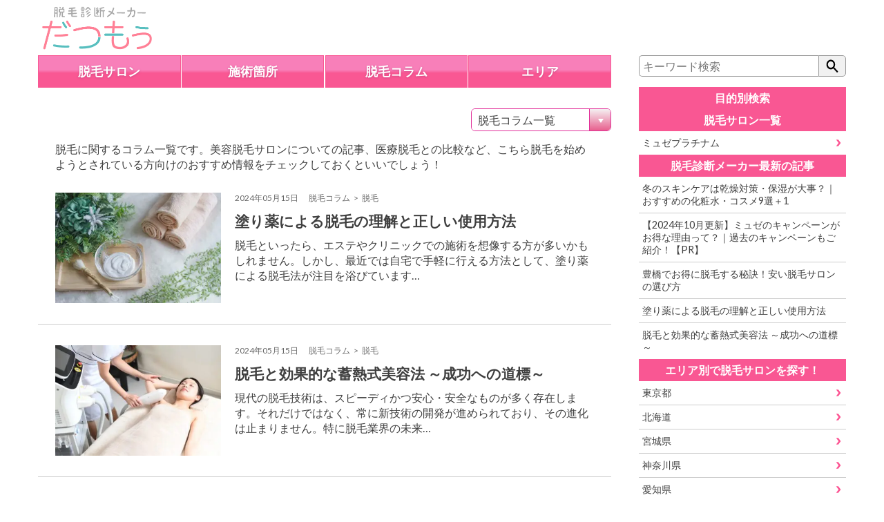

--- FILE ---
content_type: image/svg+xml
request_url: https://datumow.com/assets/images/hamburger.svg
body_size: 744
content:
<?xml version="1.0" encoding="utf-8"?>
<!-- Generator: Adobe Illustrator 22.1.0, SVG Export Plug-In . SVG Version: 6.00 Build 0)  -->
<!DOCTYPE svg PUBLIC "-//W3C//DTD SVG 1.1//EN" "http://www.w3.org/Graphics/SVG/1.1/DTD/svg11.dtd">
<svg version="1.1" id="レイヤー_1" xmlns="http://www.w3.org/2000/svg" xmlns:xlink="http://www.w3.org/1999/xlink" x="0px"
	 y="0px" viewBox="0 0 60 60" style="enable-background:new 0 0 60 60;" xml:space="preserve">
<style type="text/css">
	.st0{fill:#1C1C1C;}
</style>
<title>hamburger</title>
<g id="レイヤー_2_1_">
	<g id="レイヤー_1-2">
		<path class="st0" d="M7,20h46c1.1,0,2-0.9,2-2c0-1.1-0.9-2-2-2H7c-1.1,0-2,0.9-2,2C5,19.1,5.9,20,7,20z M53,28H7c-1.1,0-2,0.9-2,2
			s0.9,2,2,2h46c1.1,0,2-0.9,2-2S54.1,28,53,28z M53,40H7c-1.1,0-2,0.9-2,2s0.9,2,2,2h46c1.1,0,2-0.9,2-2S54.1,40,53,40z"/>
	</g>
</g>
</svg>


--- FILE ---
content_type: image/svg+xml
request_url: https://datumow.com/assets/images/icon_search.svg
body_size: 677
content:
<?xml version="1.0" encoding="utf-8"?>
<!-- Generator: Adobe Illustrator 24.0.2, SVG Export Plug-In . SVG Version: 6.00 Build 0)  -->
<svg version="1.1" id="レイヤー_1" xmlns="http://www.w3.org/2000/svg" xmlns:xlink="http://www.w3.org/1999/xlink" x="0px"
	 y="0px" viewBox="0 0 50 50" style="enable-background:new 0 0 50 50;" xml:space="preserve">
<title>icons</title>
<path id="パス_5" d="M43.4,41.5c0.4,0.5,0.4,1.2,0,1.7L41.7,45c-0.4,0.4-1.1,0.5-1.6,0.1c0,0,0,0-0.1-0.1L28.7,32.9
	c-0.1-0.1-0.2-0.3-0.3-0.4c-2.4,1.9-5.3,2.9-8.3,2.9c-7.8,0-14.1-6.7-14.1-15s6.3-15,14.1-15s14.1,6.7,14.1,15
	c0,3.1-0.9,6.3-2.7,8.8c0.1,0.1,0.3,0.1,0.4,0.3L43.4,41.5z M20.1,10.3c-5.4,0.1-9.6,4.6-9.4,10c-0.1,5.4,4,9.9,9.4,10
	c5.4-0.1,9.6-4.6,9.4-10C29.7,15,25.5,10.5,20.1,10.3L20.1,10.3z"/>
</svg>
